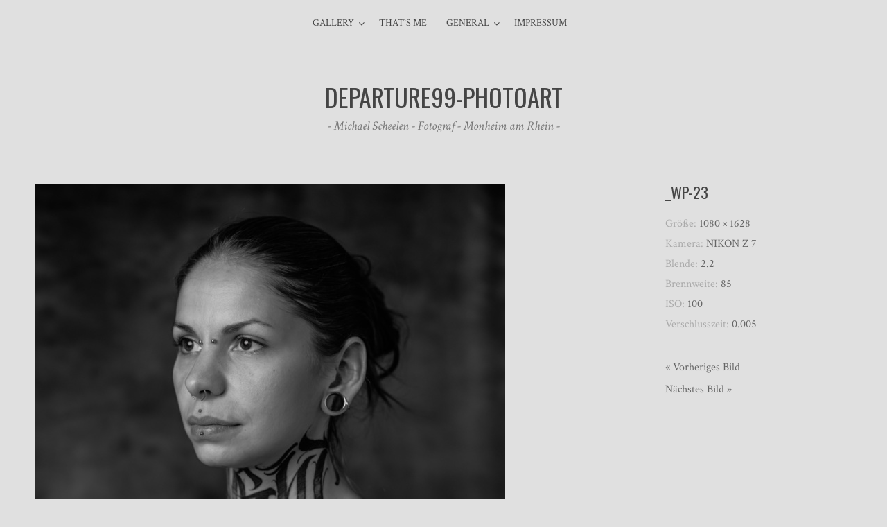

--- FILE ---
content_type: text/html; charset=UTF-8
request_url: https://departure99-photoart.de/_wp-23-2/
body_size: 7129
content:
<!DOCTYPE html>
<html dir="ltr" lang="de" prefix="og: https://ogp.me/ns#">
<head>
<meta charset="UTF-8">
<meta name="viewport" content="width=device-width, initial-scale=1">
<link rel="profile" href="http://gmpg.org/xfn/11">
<link rel="pingback" href="https://departure99-photoart.de/xmlrpc.php">

<title>_WP-23 | departure99-photoart</title>
	<style>img:is([sizes="auto" i], [sizes^="auto," i]) { contain-intrinsic-size: 3000px 1500px }</style>
	
		<!-- All in One SEO 4.9.3 - aioseo.com -->
	<meta name="robots" content="max-image-preview:large" />
	<meta name="author" content="departure99_photoart"/>
	<link rel="canonical" href="https://departure99-photoart.de/_wp-23-2/" />
	<meta name="generator" content="All in One SEO (AIOSEO) 4.9.3" />
		<meta property="og:locale" content="de_DE" />
		<meta property="og:site_name" content="departure99-photoart | - Michael Scheelen - Fotograf - Monheim am Rhein -" />
		<meta property="og:type" content="article" />
		<meta property="og:title" content="_WP-23 | departure99-photoart" />
		<meta property="og:url" content="https://departure99-photoart.de/_wp-23-2/" />
		<meta property="article:published_time" content="2022-05-31T09:27:10+00:00" />
		<meta property="article:modified_time" content="2022-05-31T09:27:10+00:00" />
		<meta name="twitter:card" content="summary" />
		<meta name="twitter:title" content="_WP-23 | departure99-photoart" />
		<script type="application/ld+json" class="aioseo-schema">
			{"@context":"https:\/\/schema.org","@graph":[{"@type":"BreadcrumbList","@id":"https:\/\/departure99-photoart.de\/_wp-23-2\/#breadcrumblist","itemListElement":[{"@type":"ListItem","@id":"https:\/\/departure99-photoart.de#listItem","position":1,"name":"Home","item":"https:\/\/departure99-photoart.de","nextItem":{"@type":"ListItem","@id":"https:\/\/departure99-photoart.de\/_wp-23-2\/#listItem","name":"_WP-23"}},{"@type":"ListItem","@id":"https:\/\/departure99-photoart.de\/_wp-23-2\/#listItem","position":2,"name":"_WP-23","previousItem":{"@type":"ListItem","@id":"https:\/\/departure99-photoart.de#listItem","name":"Home"}}]},{"@type":"ItemPage","@id":"https:\/\/departure99-photoart.de\/_wp-23-2\/#itempage","url":"https:\/\/departure99-photoart.de\/_wp-23-2\/","name":"_WP-23 | departure99-photoart","inLanguage":"de-DE","isPartOf":{"@id":"https:\/\/departure99-photoart.de\/#website"},"breadcrumb":{"@id":"https:\/\/departure99-photoart.de\/_wp-23-2\/#breadcrumblist"},"author":{"@id":"https:\/\/departure99-photoart.de\/author\/departure99_photoart\/#author"},"creator":{"@id":"https:\/\/departure99-photoart.de\/author\/departure99_photoart\/#author"},"datePublished":"2022-05-31T11:27:10+02:00","dateModified":"2022-05-31T11:27:10+02:00"},{"@type":"Organization","@id":"https:\/\/departure99-photoart.de\/#organization","name":"departure99-photoart","description":"- Michael Scheelen - Fotograf - Monheim am Rhein -","url":"https:\/\/departure99-photoart.de\/","sameAs":["https:\/\/instagram.com\/departure99_photoart"]},{"@type":"Person","@id":"https:\/\/departure99-photoart.de\/author\/departure99_photoart\/#author","url":"https:\/\/departure99-photoart.de\/author\/departure99_photoart\/","name":"departure99_photoart","image":{"@type":"ImageObject","@id":"https:\/\/departure99-photoart.de\/_wp-23-2\/#authorImage","url":"https:\/\/secure.gravatar.com\/avatar\/ca3ad04365eb4d5d6d8d40364a0fa91bea902b2fe1022e6f4fa3ba347cd2939e?s=96&d=mm&r=g","width":96,"height":96,"caption":"departure99_photoart"}},{"@type":"WebSite","@id":"https:\/\/departure99-photoart.de\/#website","url":"https:\/\/departure99-photoart.de\/","name":"departure99-photoart","description":"- Michael Scheelen - Fotograf - Monheim am Rhein -","inLanguage":"de-DE","publisher":{"@id":"https:\/\/departure99-photoart.de\/#organization"}}]}
		</script>
		<!-- All in One SEO -->

<link rel='dns-prefetch' href='//fonts.googleapis.com' />
<link rel="alternate" type="application/rss+xml" title="departure99-photoart &raquo; Feed" href="https://departure99-photoart.de/feed/" />
<link rel="alternate" type="application/rss+xml" title="departure99-photoart &raquo; Kommentar-Feed" href="https://departure99-photoart.de/comments/feed/" />
		<!-- This site uses the Google Analytics by MonsterInsights plugin v9.11.1 - Using Analytics tracking - https://www.monsterinsights.com/ -->
		<!-- Note: MonsterInsights is not currently configured on this site. The site owner needs to authenticate with Google Analytics in the MonsterInsights settings panel. -->
					<!-- No tracking code set -->
				<!-- / Google Analytics by MonsterInsights -->
		<script type="text/javascript">
/* <![CDATA[ */
window._wpemojiSettings = {"baseUrl":"https:\/\/s.w.org\/images\/core\/emoji\/16.0.1\/72x72\/","ext":".png","svgUrl":"https:\/\/s.w.org\/images\/core\/emoji\/16.0.1\/svg\/","svgExt":".svg","source":{"concatemoji":"https:\/\/departure99-photoart.de\/wp-includes\/js\/wp-emoji-release.min.js?ver=6.8.3"}};
/*! This file is auto-generated */
!function(s,n){var o,i,e;function c(e){try{var t={supportTests:e,timestamp:(new Date).valueOf()};sessionStorage.setItem(o,JSON.stringify(t))}catch(e){}}function p(e,t,n){e.clearRect(0,0,e.canvas.width,e.canvas.height),e.fillText(t,0,0);var t=new Uint32Array(e.getImageData(0,0,e.canvas.width,e.canvas.height).data),a=(e.clearRect(0,0,e.canvas.width,e.canvas.height),e.fillText(n,0,0),new Uint32Array(e.getImageData(0,0,e.canvas.width,e.canvas.height).data));return t.every(function(e,t){return e===a[t]})}function u(e,t){e.clearRect(0,0,e.canvas.width,e.canvas.height),e.fillText(t,0,0);for(var n=e.getImageData(16,16,1,1),a=0;a<n.data.length;a++)if(0!==n.data[a])return!1;return!0}function f(e,t,n,a){switch(t){case"flag":return n(e,"\ud83c\udff3\ufe0f\u200d\u26a7\ufe0f","\ud83c\udff3\ufe0f\u200b\u26a7\ufe0f")?!1:!n(e,"\ud83c\udde8\ud83c\uddf6","\ud83c\udde8\u200b\ud83c\uddf6")&&!n(e,"\ud83c\udff4\udb40\udc67\udb40\udc62\udb40\udc65\udb40\udc6e\udb40\udc67\udb40\udc7f","\ud83c\udff4\u200b\udb40\udc67\u200b\udb40\udc62\u200b\udb40\udc65\u200b\udb40\udc6e\u200b\udb40\udc67\u200b\udb40\udc7f");case"emoji":return!a(e,"\ud83e\udedf")}return!1}function g(e,t,n,a){var r="undefined"!=typeof WorkerGlobalScope&&self instanceof WorkerGlobalScope?new OffscreenCanvas(300,150):s.createElement("canvas"),o=r.getContext("2d",{willReadFrequently:!0}),i=(o.textBaseline="top",o.font="600 32px Arial",{});return e.forEach(function(e){i[e]=t(o,e,n,a)}),i}function t(e){var t=s.createElement("script");t.src=e,t.defer=!0,s.head.appendChild(t)}"undefined"!=typeof Promise&&(o="wpEmojiSettingsSupports",i=["flag","emoji"],n.supports={everything:!0,everythingExceptFlag:!0},e=new Promise(function(e){s.addEventListener("DOMContentLoaded",e,{once:!0})}),new Promise(function(t){var n=function(){try{var e=JSON.parse(sessionStorage.getItem(o));if("object"==typeof e&&"number"==typeof e.timestamp&&(new Date).valueOf()<e.timestamp+604800&&"object"==typeof e.supportTests)return e.supportTests}catch(e){}return null}();if(!n){if("undefined"!=typeof Worker&&"undefined"!=typeof OffscreenCanvas&&"undefined"!=typeof URL&&URL.createObjectURL&&"undefined"!=typeof Blob)try{var e="postMessage("+g.toString()+"("+[JSON.stringify(i),f.toString(),p.toString(),u.toString()].join(",")+"));",a=new Blob([e],{type:"text/javascript"}),r=new Worker(URL.createObjectURL(a),{name:"wpTestEmojiSupports"});return void(r.onmessage=function(e){c(n=e.data),r.terminate(),t(n)})}catch(e){}c(n=g(i,f,p,u))}t(n)}).then(function(e){for(var t in e)n.supports[t]=e[t],n.supports.everything=n.supports.everything&&n.supports[t],"flag"!==t&&(n.supports.everythingExceptFlag=n.supports.everythingExceptFlag&&n.supports[t]);n.supports.everythingExceptFlag=n.supports.everythingExceptFlag&&!n.supports.flag,n.DOMReady=!1,n.readyCallback=function(){n.DOMReady=!0}}).then(function(){return e}).then(function(){var e;n.supports.everything||(n.readyCallback(),(e=n.source||{}).concatemoji?t(e.concatemoji):e.wpemoji&&e.twemoji&&(t(e.twemoji),t(e.wpemoji)))}))}((window,document),window._wpemojiSettings);
/* ]]> */
</script>
<style id='wp-emoji-styles-inline-css' type='text/css'>

	img.wp-smiley, img.emoji {
		display: inline !important;
		border: none !important;
		box-shadow: none !important;
		height: 1em !important;
		width: 1em !important;
		margin: 0 0.07em !important;
		vertical-align: -0.1em !important;
		background: none !important;
		padding: 0 !important;
	}
</style>
<link rel='stylesheet' id='wp-block-library-css' href='https://departure99-photoart.de/wp-includes/css/dist/block-library/style.min.css?ver=6.8.3' type='text/css' media='all' />
<style id='classic-theme-styles-inline-css' type='text/css'>
/*! This file is auto-generated */
.wp-block-button__link{color:#fff;background-color:#32373c;border-radius:9999px;box-shadow:none;text-decoration:none;padding:calc(.667em + 2px) calc(1.333em + 2px);font-size:1.125em}.wp-block-file__button{background:#32373c;color:#fff;text-decoration:none}
</style>
<link rel='stylesheet' id='aioseo/css/src/vue/standalone/blocks/table-of-contents/global.scss-css' href='https://departure99-photoart.de/wp-content/plugins/all-in-one-seo-pack/dist/Lite/assets/css/table-of-contents/global.e90f6d47.css?ver=4.9.3' type='text/css' media='all' />
<style id='global-styles-inline-css' type='text/css'>
:root{--wp--preset--aspect-ratio--square: 1;--wp--preset--aspect-ratio--4-3: 4/3;--wp--preset--aspect-ratio--3-4: 3/4;--wp--preset--aspect-ratio--3-2: 3/2;--wp--preset--aspect-ratio--2-3: 2/3;--wp--preset--aspect-ratio--16-9: 16/9;--wp--preset--aspect-ratio--9-16: 9/16;--wp--preset--color--black: #000000;--wp--preset--color--cyan-bluish-gray: #abb8c3;--wp--preset--color--white: #ffffff;--wp--preset--color--pale-pink: #f78da7;--wp--preset--color--vivid-red: #cf2e2e;--wp--preset--color--luminous-vivid-orange: #ff6900;--wp--preset--color--luminous-vivid-amber: #fcb900;--wp--preset--color--light-green-cyan: #7bdcb5;--wp--preset--color--vivid-green-cyan: #00d084;--wp--preset--color--pale-cyan-blue: #8ed1fc;--wp--preset--color--vivid-cyan-blue: #0693e3;--wp--preset--color--vivid-purple: #9b51e0;--wp--preset--gradient--vivid-cyan-blue-to-vivid-purple: linear-gradient(135deg,rgba(6,147,227,1) 0%,rgb(155,81,224) 100%);--wp--preset--gradient--light-green-cyan-to-vivid-green-cyan: linear-gradient(135deg,rgb(122,220,180) 0%,rgb(0,208,130) 100%);--wp--preset--gradient--luminous-vivid-amber-to-luminous-vivid-orange: linear-gradient(135deg,rgba(252,185,0,1) 0%,rgba(255,105,0,1) 100%);--wp--preset--gradient--luminous-vivid-orange-to-vivid-red: linear-gradient(135deg,rgba(255,105,0,1) 0%,rgb(207,46,46) 100%);--wp--preset--gradient--very-light-gray-to-cyan-bluish-gray: linear-gradient(135deg,rgb(238,238,238) 0%,rgb(169,184,195) 100%);--wp--preset--gradient--cool-to-warm-spectrum: linear-gradient(135deg,rgb(74,234,220) 0%,rgb(151,120,209) 20%,rgb(207,42,186) 40%,rgb(238,44,130) 60%,rgb(251,105,98) 80%,rgb(254,248,76) 100%);--wp--preset--gradient--blush-light-purple: linear-gradient(135deg,rgb(255,206,236) 0%,rgb(152,150,240) 100%);--wp--preset--gradient--blush-bordeaux: linear-gradient(135deg,rgb(254,205,165) 0%,rgb(254,45,45) 50%,rgb(107,0,62) 100%);--wp--preset--gradient--luminous-dusk: linear-gradient(135deg,rgb(255,203,112) 0%,rgb(199,81,192) 50%,rgb(65,88,208) 100%);--wp--preset--gradient--pale-ocean: linear-gradient(135deg,rgb(255,245,203) 0%,rgb(182,227,212) 50%,rgb(51,167,181) 100%);--wp--preset--gradient--electric-grass: linear-gradient(135deg,rgb(202,248,128) 0%,rgb(113,206,126) 100%);--wp--preset--gradient--midnight: linear-gradient(135deg,rgb(2,3,129) 0%,rgb(40,116,252) 100%);--wp--preset--font-size--small: 13px;--wp--preset--font-size--medium: 20px;--wp--preset--font-size--large: 36px;--wp--preset--font-size--x-large: 42px;--wp--preset--spacing--20: 0.44rem;--wp--preset--spacing--30: 0.67rem;--wp--preset--spacing--40: 1rem;--wp--preset--spacing--50: 1.5rem;--wp--preset--spacing--60: 2.25rem;--wp--preset--spacing--70: 3.38rem;--wp--preset--spacing--80: 5.06rem;--wp--preset--shadow--natural: 6px 6px 9px rgba(0, 0, 0, 0.2);--wp--preset--shadow--deep: 12px 12px 50px rgba(0, 0, 0, 0.4);--wp--preset--shadow--sharp: 6px 6px 0px rgba(0, 0, 0, 0.2);--wp--preset--shadow--outlined: 6px 6px 0px -3px rgba(255, 255, 255, 1), 6px 6px rgba(0, 0, 0, 1);--wp--preset--shadow--crisp: 6px 6px 0px rgba(0, 0, 0, 1);}:where(.is-layout-flex){gap: 0.5em;}:where(.is-layout-grid){gap: 0.5em;}body .is-layout-flex{display: flex;}.is-layout-flex{flex-wrap: wrap;align-items: center;}.is-layout-flex > :is(*, div){margin: 0;}body .is-layout-grid{display: grid;}.is-layout-grid > :is(*, div){margin: 0;}:where(.wp-block-columns.is-layout-flex){gap: 2em;}:where(.wp-block-columns.is-layout-grid){gap: 2em;}:where(.wp-block-post-template.is-layout-flex){gap: 1.25em;}:where(.wp-block-post-template.is-layout-grid){gap: 1.25em;}.has-black-color{color: var(--wp--preset--color--black) !important;}.has-cyan-bluish-gray-color{color: var(--wp--preset--color--cyan-bluish-gray) !important;}.has-white-color{color: var(--wp--preset--color--white) !important;}.has-pale-pink-color{color: var(--wp--preset--color--pale-pink) !important;}.has-vivid-red-color{color: var(--wp--preset--color--vivid-red) !important;}.has-luminous-vivid-orange-color{color: var(--wp--preset--color--luminous-vivid-orange) !important;}.has-luminous-vivid-amber-color{color: var(--wp--preset--color--luminous-vivid-amber) !important;}.has-light-green-cyan-color{color: var(--wp--preset--color--light-green-cyan) !important;}.has-vivid-green-cyan-color{color: var(--wp--preset--color--vivid-green-cyan) !important;}.has-pale-cyan-blue-color{color: var(--wp--preset--color--pale-cyan-blue) !important;}.has-vivid-cyan-blue-color{color: var(--wp--preset--color--vivid-cyan-blue) !important;}.has-vivid-purple-color{color: var(--wp--preset--color--vivid-purple) !important;}.has-black-background-color{background-color: var(--wp--preset--color--black) !important;}.has-cyan-bluish-gray-background-color{background-color: var(--wp--preset--color--cyan-bluish-gray) !important;}.has-white-background-color{background-color: var(--wp--preset--color--white) !important;}.has-pale-pink-background-color{background-color: var(--wp--preset--color--pale-pink) !important;}.has-vivid-red-background-color{background-color: var(--wp--preset--color--vivid-red) !important;}.has-luminous-vivid-orange-background-color{background-color: var(--wp--preset--color--luminous-vivid-orange) !important;}.has-luminous-vivid-amber-background-color{background-color: var(--wp--preset--color--luminous-vivid-amber) !important;}.has-light-green-cyan-background-color{background-color: var(--wp--preset--color--light-green-cyan) !important;}.has-vivid-green-cyan-background-color{background-color: var(--wp--preset--color--vivid-green-cyan) !important;}.has-pale-cyan-blue-background-color{background-color: var(--wp--preset--color--pale-cyan-blue) !important;}.has-vivid-cyan-blue-background-color{background-color: var(--wp--preset--color--vivid-cyan-blue) !important;}.has-vivid-purple-background-color{background-color: var(--wp--preset--color--vivid-purple) !important;}.has-black-border-color{border-color: var(--wp--preset--color--black) !important;}.has-cyan-bluish-gray-border-color{border-color: var(--wp--preset--color--cyan-bluish-gray) !important;}.has-white-border-color{border-color: var(--wp--preset--color--white) !important;}.has-pale-pink-border-color{border-color: var(--wp--preset--color--pale-pink) !important;}.has-vivid-red-border-color{border-color: var(--wp--preset--color--vivid-red) !important;}.has-luminous-vivid-orange-border-color{border-color: var(--wp--preset--color--luminous-vivid-orange) !important;}.has-luminous-vivid-amber-border-color{border-color: var(--wp--preset--color--luminous-vivid-amber) !important;}.has-light-green-cyan-border-color{border-color: var(--wp--preset--color--light-green-cyan) !important;}.has-vivid-green-cyan-border-color{border-color: var(--wp--preset--color--vivid-green-cyan) !important;}.has-pale-cyan-blue-border-color{border-color: var(--wp--preset--color--pale-cyan-blue) !important;}.has-vivid-cyan-blue-border-color{border-color: var(--wp--preset--color--vivid-cyan-blue) !important;}.has-vivid-purple-border-color{border-color: var(--wp--preset--color--vivid-purple) !important;}.has-vivid-cyan-blue-to-vivid-purple-gradient-background{background: var(--wp--preset--gradient--vivid-cyan-blue-to-vivid-purple) !important;}.has-light-green-cyan-to-vivid-green-cyan-gradient-background{background: var(--wp--preset--gradient--light-green-cyan-to-vivid-green-cyan) !important;}.has-luminous-vivid-amber-to-luminous-vivid-orange-gradient-background{background: var(--wp--preset--gradient--luminous-vivid-amber-to-luminous-vivid-orange) !important;}.has-luminous-vivid-orange-to-vivid-red-gradient-background{background: var(--wp--preset--gradient--luminous-vivid-orange-to-vivid-red) !important;}.has-very-light-gray-to-cyan-bluish-gray-gradient-background{background: var(--wp--preset--gradient--very-light-gray-to-cyan-bluish-gray) !important;}.has-cool-to-warm-spectrum-gradient-background{background: var(--wp--preset--gradient--cool-to-warm-spectrum) !important;}.has-blush-light-purple-gradient-background{background: var(--wp--preset--gradient--blush-light-purple) !important;}.has-blush-bordeaux-gradient-background{background: var(--wp--preset--gradient--blush-bordeaux) !important;}.has-luminous-dusk-gradient-background{background: var(--wp--preset--gradient--luminous-dusk) !important;}.has-pale-ocean-gradient-background{background: var(--wp--preset--gradient--pale-ocean) !important;}.has-electric-grass-gradient-background{background: var(--wp--preset--gradient--electric-grass) !important;}.has-midnight-gradient-background{background: var(--wp--preset--gradient--midnight) !important;}.has-small-font-size{font-size: var(--wp--preset--font-size--small) !important;}.has-medium-font-size{font-size: var(--wp--preset--font-size--medium) !important;}.has-large-font-size{font-size: var(--wp--preset--font-size--large) !important;}.has-x-large-font-size{font-size: var(--wp--preset--font-size--x-large) !important;}
:where(.wp-block-post-template.is-layout-flex){gap: 1.25em;}:where(.wp-block-post-template.is-layout-grid){gap: 1.25em;}
:where(.wp-block-columns.is-layout-flex){gap: 2em;}:where(.wp-block-columns.is-layout-grid){gap: 2em;}
:root :where(.wp-block-pullquote){font-size: 1.5em;line-height: 1.6;}
</style>
<link rel='stylesheet' id='silvia-plugins-style-css' href='https://departure99-photoart.de/wp-content/themes/silvia/assets/css/plugins.min.css?ver=6.8.3' type='text/css' media='all' />
<link rel='stylesheet' id='silvia-crimson-css' href='//fonts.googleapis.com/css?family=Crimson+Text%3A400%2C700%2C400italic&#038;ver=6.8.3' type='text/css' media='all' />
<link rel='stylesheet' id='silvia-oswald-css' href='//fonts.googleapis.com/css?family=Oswald%3A400%2C700%2C300&#038;ver=6.8.3' type='text/css' media='all' />
<link rel='stylesheet' id='silvia-style-css' href='https://departure99-photoart.de/wp-content/themes/silvia/style.min.css?ver=6.8.3' type='text/css' media='all' />
<style id='silvia-style-inline-css' type='text/css'>
.search-area { background-color: #e0e0e0; } .site-footer { background-color: #f9f9f9; } 
</style>
<script type="text/javascript" src="https://departure99-photoart.de/wp-includes/js/jquery/jquery.min.js?ver=3.7.1" id="jquery-core-js"></script>
<script type="text/javascript" src="https://departure99-photoart.de/wp-includes/js/jquery/jquery-migrate.min.js?ver=3.4.1" id="jquery-migrate-js"></script>
<link rel="https://api.w.org/" href="https://departure99-photoart.de/wp-json/" /><link rel="alternate" title="JSON" type="application/json" href="https://departure99-photoart.de/wp-json/wp/v2/media/1698" /><link rel="EditURI" type="application/rsd+xml" title="RSD" href="https://departure99-photoart.de/xmlrpc.php?rsd" />
<meta name="generator" content="WordPress 6.8.3" />
<link rel='shortlink' href='https://departure99-photoart.de/?p=1698' />
<link rel="alternate" title="oEmbed (JSON)" type="application/json+oembed" href="https://departure99-photoart.de/wp-json/oembed/1.0/embed?url=https%3A%2F%2Fdeparture99-photoart.de%2F_wp-23-2%2F" />
<link rel="alternate" title="oEmbed (XML)" type="text/xml+oembed" href="https://departure99-photoart.de/wp-json/oembed/1.0/embed?url=https%3A%2F%2Fdeparture99-photoart.de%2F_wp-23-2%2F&#038;format=xml" />
<style type="text/css">.recentcomments a{display:inline !important;padding:0 !important;margin:0 !important;}</style><style type="text/css" id="custom-background-css">
body.custom-background { background-color: #e0e0e0; }
</style>
	<link rel="icon" href="https://departure99-photoart.de/wp-content/uploads/2020/06/cropped-Sunny-19-e1595419236319-32x32.jpg" sizes="32x32" />
<link rel="icon" href="https://departure99-photoart.de/wp-content/uploads/2020/06/cropped-Sunny-19-e1595419236319-192x192.jpg" sizes="192x192" />
<link rel="apple-touch-icon" href="https://departure99-photoart.de/wp-content/uploads/2020/06/cropped-Sunny-19-e1595419236319-180x180.jpg" />
<meta name="msapplication-TileImage" content="https://departure99-photoart.de/wp-content/uploads/2020/06/cropped-Sunny-19-e1595419236319-270x270.jpg" />
	<!-- Fonts Plugin CSS - https://fontsplugin.com/ -->
	<style>
			</style>
	<!-- Fonts Plugin CSS -->
	</head>

<body class="attachment wp-singular attachment-template-default single single-attachment postid-1698 attachmentid-1698 attachment-jpeg custom-background wp-theme-silvia layout-1c" itemscope="itemscope" itemtype="http://schema.org/WebPage">

<div id="page" class="hfeed site">

	<div class="search-area">
		<div class="wide-container">
			<form method="get" class="searchform" action="https://departure99-photoart.de/">
	<div>
		<input type="search" class="search-field field" placeholder="Suchen &hellip;" value="" name="s" title="Eingabe-Taste für Suche &hellip;" />
	</div>
</form>
		</div>
	</div>

	<header id="masthead" class="site-header" itemscope="itemscope" itemtype="http://schema.org/WPHeader">

		
<nav id="site-navigation" class="main-navigation" itemscope="itemscope" itemtype="http://schema.org/SiteNavigationElement">

	<div class="wide-container">

		<div class="menu-wrapper"><ul id="menu-primary-items" class="menu-primary-items"><li id="menu-item-513" class="menu-item menu-item-type-custom menu-item-object-custom menu-item-has-children menu-item-513"><a>Gallery</a>
<ul class="sub-menu">
	<li id="menu-item-1534" class="menu-item menu-item-type-post_type menu-item-object-post menu-item-1534"><a href="https://departure99-photoart.de/gallery-overview/">Gallery  – Overview –</a></li>
</ul>
</li>
<li id="menu-item-511" class="menu-item menu-item-type-post_type menu-item-object-page menu-item-511"><a href="https://departure99-photoart.de/thats-me/">That`s me</a></li>
<li id="menu-item-514" class="menu-item menu-item-type-custom menu-item-object-custom menu-item-has-children menu-item-514"><a>general</a>
<ul class="sub-menu">
	<li id="menu-item-512" class="menu-item menu-item-type-post_type menu-item-object-page menu-item-512"><a href="https://departure99-photoart.de/datenschutzerklaerung_2020/">Datenschutzerklärung_2020</a></li>
</ul>
</li>
<li id="menu-item-561" class="menu-item menu-item-type-post_type menu-item-object-page menu-item-561"><a href="https://departure99-photoart.de/impressum/">Impressum</a></li>
</ul></div>
		
	</div>

</nav><!-- #site-navigation -->

		<div class="site-branding">
			<div class="wide-container">
				<div id="logo">
<h1 class="site-title" itemprop="headline"><a href="https://departure99-photoart.de" itemprop="url" rel="home"><span itemprop="headline">departure99-photoart</span></a></h1>
<h2 class="site-description" itemprop="description">- Michael Scheelen - Fotograf - Monheim am Rhein -</h2></div>
			</div>
		</div>

	</header><!-- #masthead -->

	<div id="content" class="site-content">
		<div class="wide-container">

	
	<div id="primary" class="content-area">
		<main id="main" class="site-main" role="main" itemprop="mainContentOfPage">

			
				<article id="post-1698" class="post-1698 attachment type-attachment status-inherit hentry no-post-thumbnail entry" itemscope="itemscope" itemtype="http://schema.org/ImageObject">

					<div class="entry-post">

						<div class="entry-content" itemprop="text">

							<div class="entry-attachment">
								<img width="679" height="1024" src="https://departure99-photoart.de/wp-content/uploads/2022/05/WP-23-679x1024.jpg" class="attachment-large size-large" alt="" decoding="async" fetchpriority="high" srcset="https://departure99-photoart.de/wp-content/uploads/2022/05/WP-23-679x1024.jpg 679w, https://departure99-photoart.de/wp-content/uploads/2022/05/WP-23-199x300.jpg 199w, https://departure99-photoart.de/wp-content/uploads/2022/05/WP-23-768x1158.jpg 768w, https://departure99-photoart.de/wp-content/uploads/2022/05/WP-23-1019x1536.jpg 1019w, https://departure99-photoart.de/wp-content/uploads/2022/05/WP-23.jpg 1080w" sizes="(max-width: 679px) 100vw, 679px" itemprop="image" />
							</div><!-- .entry-attachment -->

														
						</div>

					</div>

					<div class="entry-meta">
						<h1 class="entry-title" itemprop="headline">_WP-23</h1>						
	
	
	
	
		
		<span class="full-size-link entry-side">
			Größe: <a href="https://departure99-photoart.de/wp-content/uploads/2022/05/WP-23.jpg">1080 &times; 1628</a>		</span>

					<span class="camera entry-side">
				Kamera: <span>NIKON Z 7</span>			</span>
		
					<span class="apparture entry-side">
				Blende: <span>2.2</span>			</span>
		
					<span class="focal-length entry-side">
				Brennweite: <span>85</span>			</span>
		
					<span class="iso entry-side">
				ISO: <span>100</span>			</span>
		
					<span class="shutter-speed entry-side">
				Verschlusszeit: <span>0.005</span>			</span>
		
	
							
	<div class="loop-nav">
		<div class="prev"><a href='https://departure99-photoart.de/_wp-26-2/'>&laquo; Vorheriges Bild</a></div>
		<div class="next"><a href='https://departure99-photoart.de/_wp-24-2/'>Nächstes Bild &raquo;</a></div>
	</div><!-- .loop-nav -->

					</div>

				</article><!-- #post-## -->


			
		</main><!-- #main -->
	</div><!-- #primary -->

		</div><!-- .wide-container -->
	</div><!-- #content -->

	<footer id="colophon" class="site-footer" itemscope="itemscope" itemtype="http://schema.org/WPFooter">
		<div class="wide-container">

			<div class="site-info">
				<p class="copyright">© Copyright 2025 <a href="https://departure99-photoart.de">departure99-photoart</a> · </p>			</div><!-- .site-info -->

			<div class="social-links"><a href="http://www.instagramm.com/departure99_photoart"><i class="fa fa-instagram"></i></a></div>
		</div>
	</footer><!-- #colophon -->

</div><!-- #page -->

<script type="speculationrules">
{"prefetch":[{"source":"document","where":{"and":[{"href_matches":"\/*"},{"not":{"href_matches":["\/wp-*.php","\/wp-admin\/*","\/wp-content\/uploads\/*","\/wp-content\/*","\/wp-content\/plugins\/*","\/wp-content\/themes\/silvia\/*","\/*\\?(.+)"]}},{"not":{"selector_matches":"a[rel~=\"nofollow\"]"}},{"not":{"selector_matches":".no-prefetch, .no-prefetch a"}}]},"eagerness":"conservative"}]}
</script>
	<script>
		jQuery( document ).ready( function( $ ){
			$( ".gallery-icon a[href$='.jpg'], .gallery-icon a[href$='.jpeg'], .gallery-icon a[href$='.png'], .gallery-icon a[href$='.gif']" ).magnificPopup({
				type: 'image',
				gallery: {
					enabled: true
				}
			});
		});
	</script>
	<link rel='stylesheet' id='wpmi-frontend-css' href='https://departure99-photoart.de/wp-content/plugins/wp-menu-icons/build/frontend/css/style.css?ver=3.4.1' type='text/css' media='all' />
<link rel='stylesheet' id='dashicons-css' href='https://departure99-photoart.de/wp-includes/css/dashicons.min.css?ver=6.8.3' type='text/css' media='all' />
<script type="text/javascript" src="https://departure99-photoart.de/wp-content/plugins/gallery-by-supsystic/src/GridGallery/Colorbox/jquery-colorbox/jquery.colorbox.js?ver=1.15.32" id="jquery.colorbox.js-js"></script>
<script type="text/javascript" src="https://departure99-photoart.de/wp-content/plugins/gallery-by-supsystic/src/GridGallery/Colorbox/jquery-colorbox/i18n/jquery.colorbox-de.js?ver=1.15.32" id="jquery.colorbox-de.js-js"></script>
<script type="text/javascript" src="https://departure99-photoart.de/wp-content/themes/silvia/assets/js/silvia.min.js" id="silvia-scripts-js"></script>

</body>
</html>
